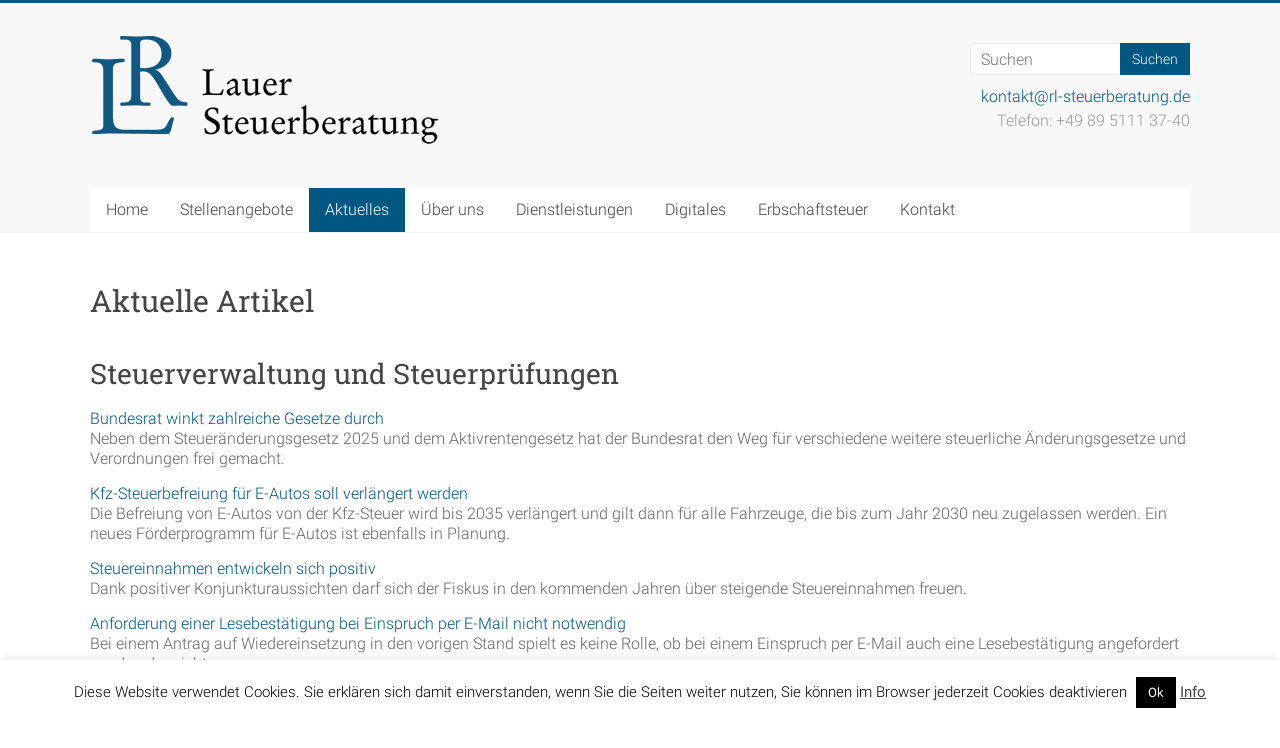

--- FILE ---
content_type: text/html; charset=UTF-8
request_url: https://steuerkanzlei-roemer.de/aktuelle-artikel/?mm_page=/steuerkanzlei-roemer/index/fix0014-000.html
body_size: 14592
content:
<!DOCTYPE html>
<html lang="de">
<head>
<meta charset="UTF-8" />
<meta name="viewport" content="width=device-width, initial-scale=1">
<link rel="profile" href="https://gmpg.org/xfn/11" />

<script>
const lang = ["Google Maps","Google Karte laden","Die  Karte wurde von Google Maps eingebettet.","Es gelten die","von Google.","Datenschutzerklärungen","https://steuerkanzlei-roemer.de/wp-content/plugins/aweos-google-maps-iframe-load-per-click/lang/../"];
</script>
<meta name='robots' content='index, follow, max-image-preview:large, max-snippet:-1, max-video-preview:-1' />
	<style>img:is([sizes="auto" i], [sizes^="auto," i]) { contain-intrinsic-size: 3000px 1500px }</style>
	
	<!-- This site is optimized with the Yoast SEO plugin v24.4 - https://yoast.com/wordpress/plugins/seo/ -->
	<title>Aktuelle Artikel - Steuerkanzlei Lauer</title>
	<link rel="canonical" href="https://steuerkanzlei-roemer.de/aktuelle-artikel/" />
	<meta property="og:locale" content="de_DE" />
	<meta property="og:type" content="article" />
	<meta property="og:title" content="Aktuelle Artikel - Steuerkanzlei Lauer" />
	<meta property="og:url" content="https://steuerkanzlei-roemer.de/aktuelle-artikel/" />
	<meta property="og:site_name" content="Steuerkanzlei Lauer" />
	<meta property="article:modified_time" content="2017-08-22T09:01:47+00:00" />
	<meta property="og:image" content="https://steuerkanzlei-roemer.de/wp-content/uploads/2017/08/header-aktuelles.jpg" />
	<meta property="og:image:width" content="1100" />
	<meta property="og:image:height" content="460" />
	<meta property="og:image:type" content="image/jpeg" />
	<meta name="twitter:card" content="summary_large_image" />
	<script type="application/ld+json" class="yoast-schema-graph">{"@context":"https://schema.org","@graph":[{"@type":"WebPage","@id":"https://steuerkanzlei-roemer.de/aktuelle-artikel/","url":"https://steuerkanzlei-roemer.de/aktuelle-artikel/","name":"Aktuelle Artikel - Steuerkanzlei Lauer","isPartOf":{"@id":"https://steuerkanzlei-roemer.de/#website"},"primaryImageOfPage":{"@id":"https://steuerkanzlei-roemer.de/aktuelle-artikel/#primaryimage"},"image":{"@id":"https://steuerkanzlei-roemer.de/aktuelle-artikel/#primaryimage"},"thumbnailUrl":"https://steuerkanzlei-roemer.de/wp-content/uploads/2017/08/header-aktuelles.jpg","datePublished":"2017-08-22T07:46:09+00:00","dateModified":"2017-08-22T09:01:47+00:00","breadcrumb":{"@id":"https://steuerkanzlei-roemer.de/aktuelle-artikel/#breadcrumb"},"inLanguage":"de","potentialAction":[{"@type":"ReadAction","target":["https://steuerkanzlei-roemer.de/aktuelle-artikel/"]}]},{"@type":"ImageObject","inLanguage":"de","@id":"https://steuerkanzlei-roemer.de/aktuelle-artikel/#primaryimage","url":"https://steuerkanzlei-roemer.de/wp-content/uploads/2017/08/header-aktuelles.jpg","contentUrl":"https://steuerkanzlei-roemer.de/wp-content/uploads/2017/08/header-aktuelles.jpg","width":1100,"height":460},{"@type":"BreadcrumbList","@id":"https://steuerkanzlei-roemer.de/aktuelle-artikel/#breadcrumb","itemListElement":[{"@type":"ListItem","position":1,"name":"Startseite","item":"https://steuerkanzlei-roemer.de/"},{"@type":"ListItem","position":2,"name":"Aktuelle Artikel"}]},{"@type":"WebSite","@id":"https://steuerkanzlei-roemer.de/#website","url":"https://steuerkanzlei-roemer.de/","name":"Steuerkanzlei Lauer","description":"Einfach gut beraten","publisher":{"@id":"https://steuerkanzlei-roemer.de/#organization"},"potentialAction":[{"@type":"SearchAction","target":{"@type":"EntryPoint","urlTemplate":"https://steuerkanzlei-roemer.de/?s={search_term_string}"},"query-input":{"@type":"PropertyValueSpecification","valueRequired":true,"valueName":"search_term_string"}}],"inLanguage":"de"},{"@type":"Organization","@id":"https://steuerkanzlei-roemer.de/#organization","name":"Steuerkanzlei Lauer","url":"https://steuerkanzlei-roemer.de/","logo":{"@type":"ImageObject","inLanguage":"de","@id":"https://steuerkanzlei-roemer.de/#/schema/logo/image/","url":"https://steuerkanzlei-roemer.de/wp-content/uploads/2023/03/logo-lauer-steuerberatung.png","contentUrl":"https://steuerkanzlei-roemer.de/wp-content/uploads/2023/03/logo-lauer-steuerberatung.png","width":350,"height":112,"caption":"Steuerkanzlei Lauer"},"image":{"@id":"https://steuerkanzlei-roemer.de/#/schema/logo/image/"}}]}</script>
	<!-- / Yoast SEO plugin. -->


<link rel="alternate" type="application/rss+xml" title="Steuerkanzlei Lauer &raquo; Feed" href="https://steuerkanzlei-roemer.de/feed/" />
<link rel="alternate" type="application/rss+xml" title="Steuerkanzlei Lauer &raquo; Kommentar-Feed" href="https://steuerkanzlei-roemer.de/comments/feed/" />
<link rel='stylesheet' id='wp-block-library-css' href='https://steuerkanzlei-roemer.de/wp-includes/css/dist/block-library/style.min.css?ver=3d71670a88ebd48bae5390d8514de68c' type='text/css' media='all' />
<style id='wp-block-library-theme-inline-css' type='text/css'>
.wp-block-audio :where(figcaption){color:#555;font-size:13px;text-align:center}.is-dark-theme .wp-block-audio :where(figcaption){color:#ffffffa6}.wp-block-audio{margin:0 0 1em}.wp-block-code{border:1px solid #ccc;border-radius:4px;font-family:Menlo,Consolas,monaco,monospace;padding:.8em 1em}.wp-block-embed :where(figcaption){color:#555;font-size:13px;text-align:center}.is-dark-theme .wp-block-embed :where(figcaption){color:#ffffffa6}.wp-block-embed{margin:0 0 1em}.blocks-gallery-caption{color:#555;font-size:13px;text-align:center}.is-dark-theme .blocks-gallery-caption{color:#ffffffa6}:root :where(.wp-block-image figcaption){color:#555;font-size:13px;text-align:center}.is-dark-theme :root :where(.wp-block-image figcaption){color:#ffffffa6}.wp-block-image{margin:0 0 1em}.wp-block-pullquote{border-bottom:4px solid;border-top:4px solid;color:currentColor;margin-bottom:1.75em}.wp-block-pullquote cite,.wp-block-pullquote footer,.wp-block-pullquote__citation{color:currentColor;font-size:.8125em;font-style:normal;text-transform:uppercase}.wp-block-quote{border-left:.25em solid;margin:0 0 1.75em;padding-left:1em}.wp-block-quote cite,.wp-block-quote footer{color:currentColor;font-size:.8125em;font-style:normal;position:relative}.wp-block-quote:where(.has-text-align-right){border-left:none;border-right:.25em solid;padding-left:0;padding-right:1em}.wp-block-quote:where(.has-text-align-center){border:none;padding-left:0}.wp-block-quote.is-large,.wp-block-quote.is-style-large,.wp-block-quote:where(.is-style-plain){border:none}.wp-block-search .wp-block-search__label{font-weight:700}.wp-block-search__button{border:1px solid #ccc;padding:.375em .625em}:where(.wp-block-group.has-background){padding:1.25em 2.375em}.wp-block-separator.has-css-opacity{opacity:.4}.wp-block-separator{border:none;border-bottom:2px solid;margin-left:auto;margin-right:auto}.wp-block-separator.has-alpha-channel-opacity{opacity:1}.wp-block-separator:not(.is-style-wide):not(.is-style-dots){width:100px}.wp-block-separator.has-background:not(.is-style-dots){border-bottom:none;height:1px}.wp-block-separator.has-background:not(.is-style-wide):not(.is-style-dots){height:2px}.wp-block-table{margin:0 0 1em}.wp-block-table td,.wp-block-table th{word-break:normal}.wp-block-table :where(figcaption){color:#555;font-size:13px;text-align:center}.is-dark-theme .wp-block-table :where(figcaption){color:#ffffffa6}.wp-block-video :where(figcaption){color:#555;font-size:13px;text-align:center}.is-dark-theme .wp-block-video :where(figcaption){color:#ffffffa6}.wp-block-video{margin:0 0 1em}:root :where(.wp-block-template-part.has-background){margin-bottom:0;margin-top:0;padding:1.25em 2.375em}
</style>
<style id='classic-theme-styles-inline-css' type='text/css'>
/*! This file is auto-generated */
.wp-block-button__link{color:#fff;background-color:#32373c;border-radius:9999px;box-shadow:none;text-decoration:none;padding:calc(.667em + 2px) calc(1.333em + 2px);font-size:1.125em}.wp-block-file__button{background:#32373c;color:#fff;text-decoration:none}
</style>
<style id='global-styles-inline-css' type='text/css'>
:root{--wp--preset--aspect-ratio--square: 1;--wp--preset--aspect-ratio--4-3: 4/3;--wp--preset--aspect-ratio--3-4: 3/4;--wp--preset--aspect-ratio--3-2: 3/2;--wp--preset--aspect-ratio--2-3: 2/3;--wp--preset--aspect-ratio--16-9: 16/9;--wp--preset--aspect-ratio--9-16: 9/16;--wp--preset--color--black: #000000;--wp--preset--color--cyan-bluish-gray: #abb8c3;--wp--preset--color--white: #ffffff;--wp--preset--color--pale-pink: #f78da7;--wp--preset--color--vivid-red: #cf2e2e;--wp--preset--color--luminous-vivid-orange: #ff6900;--wp--preset--color--luminous-vivid-amber: #fcb900;--wp--preset--color--light-green-cyan: #7bdcb5;--wp--preset--color--vivid-green-cyan: #00d084;--wp--preset--color--pale-cyan-blue: #8ed1fc;--wp--preset--color--vivid-cyan-blue: #0693e3;--wp--preset--color--vivid-purple: #9b51e0;--wp--preset--gradient--vivid-cyan-blue-to-vivid-purple: linear-gradient(135deg,rgba(6,147,227,1) 0%,rgb(155,81,224) 100%);--wp--preset--gradient--light-green-cyan-to-vivid-green-cyan: linear-gradient(135deg,rgb(122,220,180) 0%,rgb(0,208,130) 100%);--wp--preset--gradient--luminous-vivid-amber-to-luminous-vivid-orange: linear-gradient(135deg,rgba(252,185,0,1) 0%,rgba(255,105,0,1) 100%);--wp--preset--gradient--luminous-vivid-orange-to-vivid-red: linear-gradient(135deg,rgba(255,105,0,1) 0%,rgb(207,46,46) 100%);--wp--preset--gradient--very-light-gray-to-cyan-bluish-gray: linear-gradient(135deg,rgb(238,238,238) 0%,rgb(169,184,195) 100%);--wp--preset--gradient--cool-to-warm-spectrum: linear-gradient(135deg,rgb(74,234,220) 0%,rgb(151,120,209) 20%,rgb(207,42,186) 40%,rgb(238,44,130) 60%,rgb(251,105,98) 80%,rgb(254,248,76) 100%);--wp--preset--gradient--blush-light-purple: linear-gradient(135deg,rgb(255,206,236) 0%,rgb(152,150,240) 100%);--wp--preset--gradient--blush-bordeaux: linear-gradient(135deg,rgb(254,205,165) 0%,rgb(254,45,45) 50%,rgb(107,0,62) 100%);--wp--preset--gradient--luminous-dusk: linear-gradient(135deg,rgb(255,203,112) 0%,rgb(199,81,192) 50%,rgb(65,88,208) 100%);--wp--preset--gradient--pale-ocean: linear-gradient(135deg,rgb(255,245,203) 0%,rgb(182,227,212) 50%,rgb(51,167,181) 100%);--wp--preset--gradient--electric-grass: linear-gradient(135deg,rgb(202,248,128) 0%,rgb(113,206,126) 100%);--wp--preset--gradient--midnight: linear-gradient(135deg,rgb(2,3,129) 0%,rgb(40,116,252) 100%);--wp--preset--font-size--small: 13px;--wp--preset--font-size--medium: 20px;--wp--preset--font-size--large: 36px;--wp--preset--font-size--x-large: 42px;--wp--preset--spacing--20: 0.44rem;--wp--preset--spacing--30: 0.67rem;--wp--preset--spacing--40: 1rem;--wp--preset--spacing--50: 1.5rem;--wp--preset--spacing--60: 2.25rem;--wp--preset--spacing--70: 3.38rem;--wp--preset--spacing--80: 5.06rem;--wp--preset--shadow--natural: 6px 6px 9px rgba(0, 0, 0, 0.2);--wp--preset--shadow--deep: 12px 12px 50px rgba(0, 0, 0, 0.4);--wp--preset--shadow--sharp: 6px 6px 0px rgba(0, 0, 0, 0.2);--wp--preset--shadow--outlined: 6px 6px 0px -3px rgba(255, 255, 255, 1), 6px 6px rgba(0, 0, 0, 1);--wp--preset--shadow--crisp: 6px 6px 0px rgba(0, 0, 0, 1);}:where(.is-layout-flex){gap: 0.5em;}:where(.is-layout-grid){gap: 0.5em;}body .is-layout-flex{display: flex;}.is-layout-flex{flex-wrap: wrap;align-items: center;}.is-layout-flex > :is(*, div){margin: 0;}body .is-layout-grid{display: grid;}.is-layout-grid > :is(*, div){margin: 0;}:where(.wp-block-columns.is-layout-flex){gap: 2em;}:where(.wp-block-columns.is-layout-grid){gap: 2em;}:where(.wp-block-post-template.is-layout-flex){gap: 1.25em;}:where(.wp-block-post-template.is-layout-grid){gap: 1.25em;}.has-black-color{color: var(--wp--preset--color--black) !important;}.has-cyan-bluish-gray-color{color: var(--wp--preset--color--cyan-bluish-gray) !important;}.has-white-color{color: var(--wp--preset--color--white) !important;}.has-pale-pink-color{color: var(--wp--preset--color--pale-pink) !important;}.has-vivid-red-color{color: var(--wp--preset--color--vivid-red) !important;}.has-luminous-vivid-orange-color{color: var(--wp--preset--color--luminous-vivid-orange) !important;}.has-luminous-vivid-amber-color{color: var(--wp--preset--color--luminous-vivid-amber) !important;}.has-light-green-cyan-color{color: var(--wp--preset--color--light-green-cyan) !important;}.has-vivid-green-cyan-color{color: var(--wp--preset--color--vivid-green-cyan) !important;}.has-pale-cyan-blue-color{color: var(--wp--preset--color--pale-cyan-blue) !important;}.has-vivid-cyan-blue-color{color: var(--wp--preset--color--vivid-cyan-blue) !important;}.has-vivid-purple-color{color: var(--wp--preset--color--vivid-purple) !important;}.has-black-background-color{background-color: var(--wp--preset--color--black) !important;}.has-cyan-bluish-gray-background-color{background-color: var(--wp--preset--color--cyan-bluish-gray) !important;}.has-white-background-color{background-color: var(--wp--preset--color--white) !important;}.has-pale-pink-background-color{background-color: var(--wp--preset--color--pale-pink) !important;}.has-vivid-red-background-color{background-color: var(--wp--preset--color--vivid-red) !important;}.has-luminous-vivid-orange-background-color{background-color: var(--wp--preset--color--luminous-vivid-orange) !important;}.has-luminous-vivid-amber-background-color{background-color: var(--wp--preset--color--luminous-vivid-amber) !important;}.has-light-green-cyan-background-color{background-color: var(--wp--preset--color--light-green-cyan) !important;}.has-vivid-green-cyan-background-color{background-color: var(--wp--preset--color--vivid-green-cyan) !important;}.has-pale-cyan-blue-background-color{background-color: var(--wp--preset--color--pale-cyan-blue) !important;}.has-vivid-cyan-blue-background-color{background-color: var(--wp--preset--color--vivid-cyan-blue) !important;}.has-vivid-purple-background-color{background-color: var(--wp--preset--color--vivid-purple) !important;}.has-black-border-color{border-color: var(--wp--preset--color--black) !important;}.has-cyan-bluish-gray-border-color{border-color: var(--wp--preset--color--cyan-bluish-gray) !important;}.has-white-border-color{border-color: var(--wp--preset--color--white) !important;}.has-pale-pink-border-color{border-color: var(--wp--preset--color--pale-pink) !important;}.has-vivid-red-border-color{border-color: var(--wp--preset--color--vivid-red) !important;}.has-luminous-vivid-orange-border-color{border-color: var(--wp--preset--color--luminous-vivid-orange) !important;}.has-luminous-vivid-amber-border-color{border-color: var(--wp--preset--color--luminous-vivid-amber) !important;}.has-light-green-cyan-border-color{border-color: var(--wp--preset--color--light-green-cyan) !important;}.has-vivid-green-cyan-border-color{border-color: var(--wp--preset--color--vivid-green-cyan) !important;}.has-pale-cyan-blue-border-color{border-color: var(--wp--preset--color--pale-cyan-blue) !important;}.has-vivid-cyan-blue-border-color{border-color: var(--wp--preset--color--vivid-cyan-blue) !important;}.has-vivid-purple-border-color{border-color: var(--wp--preset--color--vivid-purple) !important;}.has-vivid-cyan-blue-to-vivid-purple-gradient-background{background: var(--wp--preset--gradient--vivid-cyan-blue-to-vivid-purple) !important;}.has-light-green-cyan-to-vivid-green-cyan-gradient-background{background: var(--wp--preset--gradient--light-green-cyan-to-vivid-green-cyan) !important;}.has-luminous-vivid-amber-to-luminous-vivid-orange-gradient-background{background: var(--wp--preset--gradient--luminous-vivid-amber-to-luminous-vivid-orange) !important;}.has-luminous-vivid-orange-to-vivid-red-gradient-background{background: var(--wp--preset--gradient--luminous-vivid-orange-to-vivid-red) !important;}.has-very-light-gray-to-cyan-bluish-gray-gradient-background{background: var(--wp--preset--gradient--very-light-gray-to-cyan-bluish-gray) !important;}.has-cool-to-warm-spectrum-gradient-background{background: var(--wp--preset--gradient--cool-to-warm-spectrum) !important;}.has-blush-light-purple-gradient-background{background: var(--wp--preset--gradient--blush-light-purple) !important;}.has-blush-bordeaux-gradient-background{background: var(--wp--preset--gradient--blush-bordeaux) !important;}.has-luminous-dusk-gradient-background{background: var(--wp--preset--gradient--luminous-dusk) !important;}.has-pale-ocean-gradient-background{background: var(--wp--preset--gradient--pale-ocean) !important;}.has-electric-grass-gradient-background{background: var(--wp--preset--gradient--electric-grass) !important;}.has-midnight-gradient-background{background: var(--wp--preset--gradient--midnight) !important;}.has-small-font-size{font-size: var(--wp--preset--font-size--small) !important;}.has-medium-font-size{font-size: var(--wp--preset--font-size--medium) !important;}.has-large-font-size{font-size: var(--wp--preset--font-size--large) !important;}.has-x-large-font-size{font-size: var(--wp--preset--font-size--x-large) !important;}
:where(.wp-block-post-template.is-layout-flex){gap: 1.25em;}:where(.wp-block-post-template.is-layout-grid){gap: 1.25em;}
:where(.wp-block-columns.is-layout-flex){gap: 2em;}:where(.wp-block-columns.is-layout-grid){gap: 2em;}
:root :where(.wp-block-pullquote){font-size: 1.5em;line-height: 1.6;}
</style>
<style id='awmp-map-inline-css' type='text/css'>
/*
* Prefixed by https://autoprefixer.github.io
* PostCSS: v7.0.29,
* Autoprefixer: v9.7.6
* Browsers: last 4 version
*/

.awmp-map {
    text-align: center;
    font-family: "Georgia", "serif";
    font-weight: 100;
    background-size: cover;
    background-repeat: no-repeat;
    background-position: center center;
    max-width: 100%;
}

.awmp-map span, .awmp-map a, .awmp-map a:hover {
    cursor: pointer;
    text-decoration: underline;
    z-index: 100000;
}

.awmp-map span, .awmp-map a, .awmp-map h3, .awmp-map p {
    color: grey !important;
}

.awmp_map_wrapper { 
    vertical-align: middle;
    background-size: cover !important;
    height: 100%;
    display: -webkit-box;
    display: -ms-flexbox;
    display: flex;
    -webkit-box-align: center;
        -ms-flex-align: center;
            align-items: center;
    -webkit-box-pack: center;
        -ms-flex-pack: center;
            justify-content: center;
    -webkit-box-orient: vertical;
    -webkit-box-direction: normal;
        -ms-flex-direction: column;
            flex-direction: column;
}

.awmp-icon {
    margin: 0 auto;
    width: 300px;
    height: 190px;
}
</style>
<link rel='stylesheet' id='awpm_style-css' href='https://steuerkanzlei-roemer.de/wp-content/plugins/aweos-google-maps-iframe-load-per-click/style.css?ver=5.2' type='text/css' media='all' />
<link rel='stylesheet' id='contact-form-7-css' href='https://steuerkanzlei-roemer.de/wp-content/plugins/contact-form-7/includes/css/styles.css?ver=6.0.3' type='text/css' media='all' />
<link rel='stylesheet' id='cookie-law-info-css' href='https://steuerkanzlei-roemer.de/wp-content/plugins/cookie-law-info/legacy/public/css/cookie-law-info-public.css?ver=3.2.8' type='text/css' media='all' />
<link rel='stylesheet' id='cookie-law-info-gdpr-css' href='https://steuerkanzlei-roemer.de/wp-content/plugins/cookie-law-info/legacy/public/css/cookie-law-info-gdpr.css?ver=3.2.8' type='text/css' media='all' />
<link rel='stylesheet' id='Infodienst-css' href='https://steuerkanzlei-roemer.de/wp-content/plugins/infodienst/style.css?ver=3d71670a88ebd48bae5390d8514de68c' type='text/css' media='all' />
<link rel='stylesheet' id='accelerate_style-css' href='https://steuerkanzlei-roemer.de/wp-content/themes/accelerate/style.css?ver=3d71670a88ebd48bae5390d8514de68c' type='text/css' media='all' />
<link rel='stylesheet' id='accelerate_googlefonts-css' href='//steuerkanzlei-roemer.de/wp-content/uploads/sgf-css/font-95c9cf312b3a1719991933f28280c0a0.css' type='text/css' media='all' />
<link rel='stylesheet' id='accelerate-fontawesome-css' href='https://steuerkanzlei-roemer.de/wp-content/themes/accelerate/fontawesome/css/font-awesome.css?ver=4.7.0' type='text/css' media='all' />
<script type="text/javascript" src="https://steuerkanzlei-roemer.de/wp-includes/js/jquery/jquery.min.js?ver=3.7.1" id="jquery-core-js"></script>
<script type="text/javascript" src="https://steuerkanzlei-roemer.de/wp-includes/js/jquery/jquery-migrate.min.js?ver=3.4.1" id="jquery-migrate-js"></script>
<script type="text/javascript" id="awmp-map-js-after">
/* <![CDATA[ */
const policies = "<a target='_blank' href='https://policies.google.com/privacy?hl=de' rel='noreferrer noopener'> " + lang[5] + " </a>";
const anzeigen = "<span title='Karte anzeigen' class='awmp-show-map'>" + lang[1] + "</span>";
const style = 'background:linear-gradient(rgba(255,255,255,0.5), rgba(255,255,255,0.5)),url(' + lang[6] + 'map.svg);' +
'border: 1px solid grey;'
const icon = ""; 

jQuery(function() {
	jQuery('.awmp-map').html(
		"<div class='awmp_map_wrapper' style='" + style + "'>\
			<h3>" + lang[0] + "</h3>\
			<p>"
				+ anzeigen + " " + "<br>" + lang[2] + "<br>" + lang[3] + policies + lang[4] + 
			"</p>\
		</div>"
	);

	jQuery('span.awmp-show-map').click(function() {
		// `this` is the <a> 
		var map = jQuery(this).parent().parent().parent(); 
		map.replaceWith(function () {
			// string is split to escape the php iframe detector
		    return jQuery(['<', 'iframe', '>'].join(''), {
		        src: map.attr('data-src'),
		        frameborder: map.attr('data-frameborder'),
		        allowfullscreen: map.attr('data-allowfullscreen'),
		        style: map.attr('style'),
		        id: map.attr('id'),
		        class: map.attr('class'),
		        name: map.attr('name'),
		        title: map.attr('tite')
		    });
		});
	})
});
/* ]]> */
</script>
<script type="text/javascript" id="cookie-law-info-js-extra">
/* <![CDATA[ */
var Cli_Data = {"nn_cookie_ids":[],"cookielist":[],"non_necessary_cookies":[],"ccpaEnabled":"","ccpaRegionBased":"","ccpaBarEnabled":"","strictlyEnabled":["necessary","obligatoire"],"ccpaType":"gdpr","js_blocking":"","custom_integration":"","triggerDomRefresh":"","secure_cookies":""};
var cli_cookiebar_settings = {"animate_speed_hide":"500","animate_speed_show":"500","background":"#FFF","border":"#b1a6a6c2","border_on":"","button_1_button_colour":"#000","button_1_button_hover":"#000000","button_1_link_colour":"#fff","button_1_as_button":"1","button_1_new_win":"","button_2_button_colour":"#333","button_2_button_hover":"#292929","button_2_link_colour":"#444","button_2_as_button":"","button_2_hidebar":"","button_3_button_colour":"#000","button_3_button_hover":"#000000","button_3_link_colour":"#fff","button_3_as_button":"1","button_3_new_win":"","button_4_button_colour":"#000","button_4_button_hover":"#000000","button_4_link_colour":"#fff","button_4_as_button":"1","button_7_button_colour":"#61a229","button_7_button_hover":"#4e8221","button_7_link_colour":"#fff","button_7_as_button":"1","button_7_new_win":"","font_family":"inherit","header_fix":"","notify_animate_hide":"1","notify_animate_show":"","notify_div_id":"#cookie-law-info-bar","notify_position_horizontal":"right","notify_position_vertical":"bottom","scroll_close":"","scroll_close_reload":"","accept_close_reload":"","reject_close_reload":"","showagain_tab":"","showagain_background":"#fff","showagain_border":"#000","showagain_div_id":"#cookie-law-info-again","showagain_x_position":"100px","text":"#000","show_once_yn":"","show_once":"10000","logging_on":"","as_popup":"","popup_overlay":"1","bar_heading_text":"","cookie_bar_as":"banner","popup_showagain_position":"bottom-right","widget_position":"left"};
var log_object = {"ajax_url":"https:\/\/steuerkanzlei-roemer.de\/wp-admin\/admin-ajax.php"};
/* ]]> */
</script>
<script type="text/javascript" src="https://steuerkanzlei-roemer.de/wp-content/plugins/cookie-law-info/legacy/public/js/cookie-law-info-public.js?ver=3.2.8" id="cookie-law-info-js"></script>
<script type="text/javascript" src="https://steuerkanzlei-roemer.de/wp-content/themes/accelerate/js/accelerate-custom.js?ver=3d71670a88ebd48bae5390d8514de68c" id="accelerate-custom-js"></script>
<!--[if lte IE 8]>
<script type="text/javascript" src="https://steuerkanzlei-roemer.de/wp-content/themes/accelerate/js/html5shiv.js?ver=3.7.3" id="html5shiv-js"></script>
<![endif]-->
<link rel="https://api.w.org/" href="https://steuerkanzlei-roemer.de/wp-json/" /><link rel="alternate" title="JSON" type="application/json" href="https://steuerkanzlei-roemer.de/wp-json/wp/v2/pages/266" /><link rel="EditURI" type="application/rsd+xml" title="RSD" href="https://steuerkanzlei-roemer.de/xmlrpc.php?rsd" />

<link rel='shortlink' href='https://steuerkanzlei-roemer.de/?p=266' />
<link rel="alternate" title="oEmbed (JSON)" type="application/json+oembed" href="https://steuerkanzlei-roemer.de/wp-json/oembed/1.0/embed?url=https%3A%2F%2Fsteuerkanzlei-roemer.de%2Faktuelle-artikel%2F" />
<link rel="alternate" title="oEmbed (XML)" type="text/xml+oembed" href="https://steuerkanzlei-roemer.de/wp-json/oembed/1.0/embed?url=https%3A%2F%2Fsteuerkanzlei-roemer.de%2Faktuelle-artikel%2F&#038;format=xml" />
<style type="text/css" id="custom-background-css">
body.custom-background { background-color: #ffffff; }
</style>
	<link rel="icon" href="https://steuerkanzlei-roemer.de/wp-content/uploads/2017/08/cropped-icon-32x32.png" sizes="32x32" />
<link rel="icon" href="https://steuerkanzlei-roemer.de/wp-content/uploads/2017/08/cropped-icon-192x192.png" sizes="192x192" />
<link rel="apple-touch-icon" href="https://steuerkanzlei-roemer.de/wp-content/uploads/2017/08/cropped-icon-180x180.png" />
<meta name="msapplication-TileImage" content="https://steuerkanzlei-roemer.de/wp-content/uploads/2017/08/cropped-icon-270x270.png" />
		<style type="text/css"> .accelerate-button,blockquote,button,input[type=button],input[type=reset],input[type=submit]{background-color:#005781}a{color:#005781}#page{border-top:3px solid #005781}#site-title a:hover{color:#005781}#search-form span,.main-navigation a:hover,.main-navigation ul li ul li a:hover,.main-navigation ul li ul li:hover>a,.main-navigation ul li.current-menu-ancestor a,.main-navigation ul li.current-menu-item a,.main-navigation ul li.current-menu-item ul li a:hover,.main-navigation ul li.current_page_ancestor a,.main-navigation ul li.current_page_item a,.main-navigation ul li:hover>a,.main-small-navigation li:hover > a{background-color:#005781}.site-header .menu-toggle:before{color:#005781}.main-small-navigation li:hover{background-color:#005781}.main-small-navigation ul>.current-menu-item,.main-small-navigation ul>.current_page_item{background:#005781}.footer-menu a:hover,.footer-menu ul li.current-menu-ancestor a,.footer-menu ul li.current-menu-item a,.footer-menu ul li.current_page_ancestor a,.footer-menu ul li.current_page_item a,.footer-menu ul li:hover>a{color:#005781}#featured-slider .slider-read-more-button,.slider-title-head .entry-title a{background-color:#005781}a.slide-prev,a.slide-next,.slider-title-head .entry-title a{background-color:#005781}#controllers a.active,#controllers a:hover{background-color:#005781;color:#005781}.format-link .entry-content a{background-color:#005781}#secondary .widget_featured_single_post h3.widget-title a:hover,.widget_image_service_block .entry-title a:hover{color:#005781}.pagination span{background-color:#005781}.pagination a span:hover{color:#005781;border-color:#005781}#content .comments-area a.comment-edit-link:hover,#content .comments-area a.comment-permalink:hover,#content .comments-area article header cite a:hover,.comments-area .comment-author-link a:hover{color:#005781}.comments-area .comment-author-link span{background-color:#005781}#wp-calendar #today,.comment .comment-reply-link:hover,.nav-next a,.nav-previous a{color:#005781}.widget-title span{border-bottom:2px solid #005781}#secondary h3 span:before,.footer-widgets-area h3 span:before{color:#005781}#secondary .accelerate_tagcloud_widget a:hover,.footer-widgets-area .accelerate_tagcloud_widget a:hover{background-color:#005781}.footer-widgets-area a:hover{color:#005781}.footer-socket-wrapper{border-top:3px solid #005781}.footer-socket-wrapper .copyright a:hover{color:#005781}a#scroll-up{background-color:#005781}.entry-meta .byline i,.entry-meta .cat-links i,.entry-meta a,.post .entry-title a:hover{color:#005781}.entry-meta .post-format i{background-color:#005781}.entry-meta .comments-link a:hover,.entry-meta .edit-link a:hover,.entry-meta .posted-on a:hover,.main-navigation li.menu-item-has-children:hover,.entry-meta .tag-links a:hover{color:#005781}.more-link span,.read-more{background-color:#005781}.woocommerce #respond input#submit, .woocommerce a.button, .woocommerce button.button, .woocommerce input.button, .woocommerce #respond input#submit.alt, .woocommerce a.button.alt, .woocommerce button.button.alt, .woocommerce input.button.alt,.woocommerce span.onsale {background-color: #005781;}.woocommerce ul.products li.product .price .amount,.entry-summary .price .amount,.woocommerce .woocommerce-message::before{color: #005781;},.woocommerce .woocommerce-message { border-top-color: #005781;}</style>
		</head>

<body class="page-template-default page page-id-266 custom-background wp-custom-logo wp-embed-responsive no-sidebar-full-width better-responsive-menu wide">


<div id="page" class="hfeed site">
	<a class="skip-link screen-reader-text" href="#main">Zum Inhalt springen</a>

		<header id="masthead" class="site-header clearfix">

		<div id="header-text-nav-container" class="clearfix">

			
			<div class="inner-wrap">

				<div id="header-text-nav-wrap" class="clearfix">
					<div id="header-left-section">
													<div id="header-logo-image">
								<a href="https://steuerkanzlei-roemer.de/" class="custom-logo-link" rel="home"><img width="350" height="112" src="https://steuerkanzlei-roemer.de/wp-content/uploads/2023/03/logo-lauer-steuerberatung.png" class="custom-logo" alt="Steuerkanzlei Lauer" decoding="async" srcset="https://steuerkanzlei-roemer.de/wp-content/uploads/2023/03/logo-lauer-steuerberatung.png 350w, https://steuerkanzlei-roemer.de/wp-content/uploads/2023/03/logo-lauer-steuerberatung-300x96.png 300w" sizes="(max-width: 350px) 100vw, 350px" /></a>							</div><!-- #header-logo-image -->
												<div id="header-text" class="screen-reader-text">
														<h3 id="site-title">
									<a href="https://steuerkanzlei-roemer.de/" title="Steuerkanzlei Lauer" rel="home">Steuerkanzlei Lauer</a>
								</h3>
															<p id="site-description">Einfach gut beraten</p>
													</div><!-- #header-text -->
					</div><!-- #header-left-section -->
					<div id="header-right-section">
												<div id="header-right-sidebar" class="clearfix">
						<aside id="search-5" class="widget widget_search"><form action="https://steuerkanzlei-roemer.de/"id="search-form" class="searchform clearfix" method="get">
	<input type="text" placeholder="Suchen" class="s field" name="s">
	<input type="submit" value="Suchen" id="search-submit" name="submit" class="submit">
</form><!-- .searchform --></aside><aside id="text-7" class="widget widget_text">			<div class="textwidget"><p><a href="&#109;&#x61;&#105;&#x6c;&#116;&#x6f;:&#x6b;o&#x6e;t&#97;&#x6b;&#116;&#x40;&#114;&#x6c;&#45;&#x73;t&#x65;u&#x65;r&#98;&#x65;&#114;&#x61;&#116;&#x75;&#110;&#x67;&#46;&#x64;e">&#x6b;&#x6f;&#x6e;&#x74;&#x61;&#x6b;&#x74;&#x40;&#114;&#108;&#45;&#115;&#116;&#101;&#117;erbe&#x72;&#x61;&#x74;&#x75;&#x6e;&#x67;&#x2e;&#x64;&#x65;</a><br />
Telefon: +49 89 5111 37-40</p>
</div>
		</aside>						</div>
									    	</div><!-- #header-right-section -->

			   </div><!-- #header-text-nav-wrap -->

			</div><!-- .inner-wrap -->

			
			<nav id="site-navigation" class="main-navigation inner-wrap clearfix" role="navigation">
				<h3 class="menu-toggle">Menü</h3>
				<div class="menu-primary-container"><ul id="menu-primary" class="menu"><li id="menu-item-85" class="menu-item menu-item-type-custom menu-item-object-custom menu-item-85"><a href="/">Home</a></li>
<li id="menu-item-664" class="menu-item menu-item-type-post_type menu-item-object-page menu-item-has-children menu-item-664"><a href="https://steuerkanzlei-roemer.de/stellenangebote/">Stellenangebote</a>
<ul class="sub-menu">
	<li id="menu-item-665" class="menu-item menu-item-type-post_type menu-item-object-page menu-item-665"><a href="https://steuerkanzlei-roemer.de/stellenangebote/steuerfachangestellte-r/">Steuerfachangestellte/r (m/w/d)</a></li>
	<li id="menu-item-669" class="menu-item menu-item-type-post_type menu-item-object-page menu-item-669"><a href="https://steuerkanzlei-roemer.de/stellenangebote/bewerben/">Interesse an einer Stelle?</a></li>
</ul>
</li>
<li id="menu-item-307" class="menu-item menu-item-type-custom menu-item-object-custom current-menu-ancestor current-menu-parent menu-item-has-children menu-item-307"><a href="#">Aktuelles</a>
<ul class="sub-menu">
	<li id="menu-item-306" class="menu-item menu-item-type-post_type menu-item-object-page current-menu-item page_item page-item-266 current_page_item menu-item-306"><a href="https://steuerkanzlei-roemer.de/aktuelle-artikel/" aria-current="page">Aktuelle Artikel</a></li>
	<li id="menu-item-321" class="menu-item menu-item-type-custom menu-item-object-custom menu-item-321"><a href="/aktuelle-artikel/?mm_page=/steuerkanzlei-roemer/tools.html">Arbeitshilfen</a></li>
	<li id="menu-item-305" class="menu-item menu-item-type-post_type menu-item-object-page menu-item-305"><a href="https://steuerkanzlei-roemer.de/newsletter/">Newsletter</a></li>
	<li id="menu-item-297" class="menu-item menu-item-type-post_type menu-item-object-page menu-item-297"><a href="https://steuerkanzlei-roemer.de/links/">Links</a></li>
</ul>
</li>
<li id="menu-item-304" class="menu-item menu-item-type-post_type menu-item-object-page menu-item-304"><a href="https://steuerkanzlei-roemer.de/ueber-uns/">Über uns</a></li>
<li id="menu-item-308" class="menu-item menu-item-type-custom menu-item-object-custom menu-item-has-children menu-item-308"><a href="#">Dienstleistungen</a>
<ul class="sub-menu">
	<li id="menu-item-487" class="menu-item menu-item-type-post_type menu-item-object-page menu-item-487"><a href="https://steuerkanzlei-roemer.de/steuerberatung-muenchen/">Steuerberatung</a></li>
	<li id="menu-item-301" class="menu-item menu-item-type-post_type menu-item-object-page menu-item-301"><a href="https://steuerkanzlei-roemer.de/steuererklaerung-muenchen/">Steuererklärung</a></li>
	<li id="menu-item-303" class="menu-item menu-item-type-post_type menu-item-object-page menu-item-303"><a href="https://steuerkanzlei-roemer.de/buchhaltung-muenchen/">Buchhaltung</a></li>
	<li id="menu-item-302" class="menu-item menu-item-type-post_type menu-item-object-page menu-item-302"><a href="https://steuerkanzlei-roemer.de/lohnbuchhaltung-muenchen/">Lohnbuchhaltung</a></li>
	<li id="menu-item-497" class="menu-item menu-item-type-post_type menu-item-object-page menu-item-497"><a href="https://steuerkanzlei-roemer.de/jahresabschluss-muenchen/">Jahresabschluss</a></li>
	<li id="menu-item-299" class="menu-item menu-item-type-post_type menu-item-object-page menu-item-299"><a href="https://steuerkanzlei-roemer.de/unternehmensberatung-muenchen/">Unternehmensberatung</a></li>
	<li id="menu-item-298" class="menu-item menu-item-type-post_type menu-item-object-page menu-item-298"><a href="https://steuerkanzlei-roemer.de/interessenvertretung-rat-und-auskuenfte/">Interessenvertretung &#038; Rat</a></li>
	<li id="menu-item-545" class="menu-item menu-item-type-post_type menu-item-object-page menu-item-545"><a href="https://steuerkanzlei-roemer.de/rechnungswesen/">Rechnungswesen</a></li>
</ul>
</li>
<li id="menu-item-741" class="menu-item menu-item-type-post_type menu-item-object-page menu-item-741"><a href="https://steuerkanzlei-roemer.de/digitales/">Digitales</a></li>
<li id="menu-item-520" class="menu-item menu-item-type-custom menu-item-object-custom menu-item-has-children menu-item-520"><a href="#">Erbschaftsteuer</a>
<ul class="sub-menu">
	<li id="menu-item-516" class="menu-item menu-item-type-post_type menu-item-object-page menu-item-516"><a href="https://steuerkanzlei-roemer.de/erbschaftsteuer-muenchen/">Erbschaftsteuer und Vermögensübertragung</a></li>
	<li id="menu-item-515" class="menu-item menu-item-type-post_type menu-item-object-page menu-item-515"><a href="https://steuerkanzlei-roemer.de/erbschaftsteuerreform-betriebsvermoegen/">Erbschaftsteuerreform für Betriebsvermögen</a></li>
</ul>
</li>
<li id="menu-item-309" class="menu-item menu-item-type-custom menu-item-object-custom menu-item-has-children menu-item-309"><a href="#">Kontakt</a>
<ul class="sub-menu">
	<li id="menu-item-296" class="menu-item menu-item-type-post_type menu-item-object-page menu-item-296"><a href="https://steuerkanzlei-roemer.de/adresse-und-buerozeiten/">Adresse &#038; Bürozeiten</a></li>
	<li id="menu-item-294" class="menu-item menu-item-type-post_type menu-item-object-page menu-item-294"><a href="https://steuerkanzlei-roemer.de/anfahrt/">Anfahrt</a></li>
	<li id="menu-item-597" class="menu-item menu-item-type-post_type menu-item-object-page menu-item-597"><a href="https://steuerkanzlei-roemer.de/nachricht-senden/">Nachricht senden</a></li>
</ul>
</li>
</ul></div>			</nav>
		</div><!-- #header-text-nav-container -->

		
		
	</header>
			<div id="main" class="clearfix">
		<div class="inner-wrap clearfix">


	<div id="primary">
		<div id="content" class="clearfix">
			
				
<article id="post-266" class="post-266 page type-page status-publish has-post-thumbnail hentry">
	
	<header class="entry-header">
		<h1 class="entry-title">Aktuelle Artikel</h1>	</header>

	<div class="entry-content clearfix">
		<!-- Page: /steuerkanzlei-roemer/index/fix0014-000.html url: https://steuerkanzlei-roemer.de/aktuelle-artikel/ --><div class="mmnews">﻿<h2>Steuerverwaltung und Steuerprüfungen</h2> <div class="moses_index_item"><a href="https://steuerkanzlei-roemer.de/aktuelle-artikel/?mm_page=/steuerkanzlei-roemer/text/22500.html">Bundesrat winkt zahlreiche Gesetze durch</a></div> <div class="moses_index_desc">Neben dem Steueränderungsgesetz 2025 und dem Aktivrentengesetz hat der Bundesrat den Weg für verschiedene weitere steuerliche Änderungsgesetze und Verordnungen frei gemacht.</div> <div class="moses_index_item"><a href="https://steuerkanzlei-roemer.de/aktuelle-artikel/?mm_page=/steuerkanzlei-roemer/text/22545.html">Kfz-Steuerbefreiung für E-Autos soll verlängert werden</a></div> <div class="moses_index_desc">Die Befreiung von E-Autos von der Kfz-Steuer wird bis 2035 verlängert und gilt dann für alle Fahrzeuge, die bis zum Jahr 2030 neu zugelassen werden. Ein neues Förderprogramm für E-Autos ist ebenfalls in Planung.</div> <div class="moses_index_item"><a href="https://steuerkanzlei-roemer.de/aktuelle-artikel/?mm_page=/steuerkanzlei-roemer/text/22529.html">Steuereinnahmen entwickeln sich positiv</a></div> <div class="moses_index_desc">Dank positiver Konjunkturaussichten darf sich der Fiskus in den kommenden Jahren über steigende Steuereinnahmen freuen.</div> <div class="moses_index_item"><a href="https://steuerkanzlei-roemer.de/aktuelle-artikel/?mm_page=/steuerkanzlei-roemer/text/22530.html">Anforderung einer Lesebestätigung bei Einspruch per E-Mail nicht notwendig</a></div> <div class="moses_index_desc">Bei einem Antrag auf Wiedereinsetzung in den vorigen Stand spielt es keine Rolle, ob bei einem Einspruch per E-Mail auch eine Lesebestätigung angefordert wurde oder nicht.</div> <div class="moses_index_item"><a href="https://steuerkanzlei-roemer.de/aktuelle-artikel/?mm_page=/steuerkanzlei-roemer/text/22521.html">E-Mails als vorzulegende Handels- und Geschäftsbriefe</a></div> <div class="moses_index_desc">Im Rahmen einer Betriebsprüfung kann das Finanzamt auch E-Mails mit steuerlichem Bezug verlangen, soweit diese den Charakter von Handels- und Geschäftsbriefen erfüllen.</div> <div class="moses_index_item"><a href="https://steuerkanzlei-roemer.de/aktuelle-artikel/?mm_page=/steuerkanzlei-roemer/text/22520.html">Schriftform kein Erfordernis für Betriebsausgabenabzug</a></div> <div class="moses_index_desc">Auch wenn eine sorgfältige schriftliche Festlegung von Vereinbarungen mit nahestehenden Personen und Gesellschaften immer anzuraten ist, handelt es sich dabei nicht um eine zwingende Voraussetzung für den Betriebsausgabenabzug.</div> <div class="moses_index_item"><a href="https://steuerkanzlei-roemer.de/aktuelle-artikel/?mm_page=/steuerkanzlei-roemer/text/22513.html">Pilotprojekt für automatische Steuererklärung in Kassel</a></div> <div class="moses_index_desc">In einem Pilotprojekt testet die Hessische Finanzverwaltung ein Verfahren, bei dem das Finanzamt den Steuerzahlern die Erstellung der Steuererklärung abnimmt.</div> <div class="moses_index_item"><a href="https://steuerkanzlei-roemer.de/aktuelle-artikel/?mm_page=/steuerkanzlei-roemer/text/22512.html">Gebühr für verbindliche Auskunft an mehrere Antragsteller</a></div> <div class="moses_index_desc">Erteilt das Finanzamt mehreren Personen dieselbe verbindliche Auskunft, fällt dafür nur eine gemeinsame Gebühr an.</div> <div class="moses_index_item"><a href="https://steuerkanzlei-roemer.de/aktuelle-artikel/?mm_page=/steuerkanzlei-roemer/text/22511.html">Längere Aufbewahrungsfristen für Buchungsbelege bei Banken und Versicherungen</a></div> <div class="moses_index_desc">Bei Banken, Versicherungen und Wertpapierinstituten soll die Aufbewahrungsfrist für Buchungsbelege wieder auf zehn Jahre verlängert werden.</div> <div class="moses_index_item"><a href="https://steuerkanzlei-roemer.de/aktuelle-artikel/?mm_page=/steuerkanzlei-roemer/text/22515.html">Regierung beschließt Entwurf des Steueränderungsgesetzes 2025</a></div> <div class="moses_index_desc">Neben der Anhebung der Entfernungspauschale und der Absenkung der Umsatzsteuer für Speisen in der Gastronomie soll das Steueränderungsgesetz auch Verbesserungen im Gemeinnützigkeitsrecht bringen.</div> <div class="pageNavNext">&nbsp;</div> <div class="pageNavPrev"><a href="https://steuerkanzlei-roemer.de/aktuelle-artikel/?mm_page=/steuerkanzlei-roemer/index/fix0014-001.html">Seite Weiter</a>&nbsp;</div><br><div class="pageBack"><a href="https://steuerkanzlei-roemer.de/aktuelle-artikel/">Zurück zur Übersicht</a></div></div>
			</div>

	</article>

				
			
		</div><!-- #content -->
	</div><!-- #primary -->




		</div><!-- .inner-wrap -->
	</div><!-- #main -->	
			<footer id="colophon" class="clearfix">	
			<div class="footer-widgets-wrapper">
	<div class="inner-wrap">
		<div class="footer-widgets-area clearfix">
			<div class="tg-one-third">
				<aside id="text-10" class="widget widget_text"><h3 class="widget-title"><span>Neueste Artikel</span></h3>			<div class="textwidget"><div class="mmnews_newest"><ul>﻿<ul>   <li><a href="https://steuerkanzlei-roemer.de/aktuelle-artikel/?mm_page=/steuerkanzlei-roemer/text/22552.html">Neue Homeoffice-Regelung für Grenzpendler</a></li>   <li><a href="https://steuerkanzlei-roemer.de/aktuelle-artikel/?mm_page=/steuerkanzlei-roemer/text/22556.html">Geldgeschenk zu Ostern kann schenkungsteuerpflichtig sein</a></li>   <li><a href="https://steuerkanzlei-roemer.de/aktuelle-artikel/?mm_page=/steuerkanzlei-roemer/text/22551.html">Regelungen zum ermäßigten Steuersatz in der Gastronomie ab 2026</a></li>   <li><a href="https://steuerkanzlei-roemer.de/aktuelle-artikel/?mm_page=/steuerkanzlei-roemer/text/22553.html">Anmietung eines Stellplatzes im Rahmen einer doppelten Haushaltsführung</a></li>   <li><a href="https://steuerkanzlei-roemer.de/aktuelle-artikel/?mm_page=/steuerkanzlei-roemer/text/22554.html">Rückforderung einer zu Unrecht gewährten Energiepreispauschale</a></li>   <li><a href="https://steuerkanzlei-roemer.de/aktuelle-artikel/?mm_page=/steuerkanzlei-roemer/text/22555.html">Neues Programm zur Förderung von Elektro- und Hybridfahrzeugen</a></li>   <li><a href="https://steuerkanzlei-roemer.de/aktuelle-artikel/?mm_page=/steuerkanzlei-roemer/text/22546.html">Sachbezugswerte für 2026</a></li>   <li><a href="https://steuerkanzlei-roemer.de/aktuelle-artikel/?mm_page=/steuerkanzlei-roemer/text/22547.html">Höhere Grundsteuer für Gewerbe in Nordrhein-Westfalen rechtswidrig</a></li>   <li><a href="https://steuerkanzlei-roemer.de/aktuelle-artikel/?mm_page=/steuerkanzlei-roemer/text/22548.html">Ermäßigte Besteuerung für Urlaubsabgeltung</a></li>   <li><a href="https://steuerkanzlei-roemer.de/aktuelle-artikel/?mm_page=/steuerkanzlei-roemer/text/22500.html">Bundesrat winkt zahlreiche Gesetze durch</a></li> </ul></ul></div>
</div>
		</aside>			</div>
			<div class="tg-one-third">
				<aside id="text-5" class="widget widget_text"><h3 class="widget-title"><span>Rückruf</span></h3>			<div class="textwidget">
<div class="wpcf7 no-js" id="wpcf7-f310-o1" lang="de-DE" dir="ltr" data-wpcf7-id="310">
<div class="screen-reader-response"><p role="status" aria-live="polite" aria-atomic="true"></p> <ul></ul></div>
<form action="/aktuelle-artikel/?mm_page=%2Fsteuerkanzlei-roemer%2Findex%2Ffix0014-000.html#wpcf7-f310-o1" method="post" class="wpcf7-form init" aria-label="Kontaktformular" novalidate="novalidate" data-status="init">
<div style="display: none;">
<input type="hidden" name="_wpcf7" value="310" />
<input type="hidden" name="_wpcf7_version" value="6.0.3" />
<input type="hidden" name="_wpcf7_locale" value="de_DE" />
<input type="hidden" name="_wpcf7_unit_tag" value="wpcf7-f310-o1" />
<input type="hidden" name="_wpcf7_container_post" value="0" />
<input type="hidden" name="_wpcf7_posted_data_hash" value="" />
</div>
<p><label> Ihr Name<br />
<span class="wpcf7-form-control-wrap" data-name="your-name"><input size="40" maxlength="400" class="wpcf7-form-control wpcf7-text wpcf7-validates-as-required rueck" aria-required="true" aria-invalid="false" value="" type="text" name="your-name" /></span> </label>
</p>
<p><label> Ihre Telefonnummer<br />
<span class="wpcf7-form-control-wrap" data-name="telefon"><input size="40" maxlength="400" class="wpcf7-form-control wpcf7-text wpcf7-validates-as-required rueck" aria-required="true" aria-invalid="false" value="" type="text" name="telefon" /></span></label>
</p>
<p><span id="wpcf7-6982220f4fe16-wrapper" class="wpcf7-form-control-wrap your-mail-wrap" style="display:none !important; visibility:hidden !important;"><label for="wpcf7-6982220f4fe16-field" class="hp-message">Bitte lasse dieses Feld leer.</label><input id="wpcf7-6982220f4fe16-field"  class="wpcf7-form-control wpcf7-text" type="text" name="your-mail" value="" size="40" tabindex="-1" autocomplete="new-password" /></span>
</p>
<p><span class="wpcf7-form-control-wrap" data-name="checkbox-406"><span class="wpcf7-form-control wpcf7-checkbox wpcf7-validates-as-required"><span class="wpcf7-list-item first last"><input type="checkbox" name="checkbox-406[]" value="Hiermit erklären Sie sich damit einverstanden, dass Ihre Daten elektronisch verarbeitet und gespeichert werden. Ihre Daten werden nicht an Dritte weitergegeben und nur streng zweckgebunden zur Bearbeitung Ihrer Anfrage genutzt. Diese Einwilligung können Sie jederzeit durch Nachricht an uns widerrufen." /><span class="wpcf7-list-item-label">Hiermit erklären Sie sich damit einverstanden, dass Ihre Daten elektronisch verarbeitet und gespeichert werden. Ihre Daten werden nicht an Dritte weitergegeben und nur streng zweckgebunden zur Bearbeitung Ihrer Anfrage genutzt. Diese Einwilligung können Sie jederzeit durch Nachricht an uns widerrufen.</span></span></span></span>
</p>
<div class="form-de" style="margin: 25px 0 25px 0;">
	<p>Bitte beachten Sie auch unsere <a href="/datenschutz/" target="_blank">Datenschutzerklärung</a>.
	</p>
</div>
<p><input class="wpcf7-form-control wpcf7-submit has-spinner" type="submit" value="Rückruf anfordern" />
</p><div class="wpcf7-response-output" aria-hidden="true"></div>
</form>
</div>
</div>
		</aside>			</div>
			<div class="tg-one-third tg-one-third-last">
				<aside id="text-9" class="widget widget_text"><h3 class="widget-title"><span>Kontakt</span></h3>			<div class="textwidget"><p><strong>Steuerkanzlei</strong><br />
<strong>Martina Lauer</strong></p>
<p>Engelhardstraße 10<br />
81369 München</p>
<p>Telefon: +49 89 5111 37-40<br />
Telefax: +49 89 5111 37-49<br />
<a href="&#x6d;&#x61;&#x69;&#x6c;&#116;&#111;:ko&#x6e;&#x74;&#x61;&#x6b;&#116;&#64;rl-&#x73;&#x74;&#x65;&#x75;&#101;&#114;&#98;er&#x61;&#x74;&#x75;&#x6e;&#103;&#46;&#100;e">&#107;o&#x6e;t&#x61;&#107;&#x74;&#64;&#x72;&#108;-&#x73;t&#x65;&#117;&#x65;&#114;&#x62;&#101;&#x72;&#97;t&#x75;n&#x67;&#46;&#x64;&#101;</a></p>
<p><strong>Bürozeiten:</strong><br />
Mo.-Do. 9 Uhr bis 16 Uhr,<br />
Fr. von 9 Uhr bis 13 Uhr<br />
und nach Vereinbarung.</p>
<p><a href="https://steuerkanzlei-roemer.de/wp-content/uploads/2019/04/qrcode-website.png" target="_blank" rel="noopener"><img loading="lazy" decoding="async" class="alignnone wp-image-586" src="https://steuerkanzlei-roemer.de/wp-content/uploads/2019/04/qrcode-website-300x300.png" alt="" width="150" height="150" srcset="https://steuerkanzlei-roemer.de/wp-content/uploads/2019/04/qrcode-website-300x300.png 300w, https://steuerkanzlei-roemer.de/wp-content/uploads/2019/04/qrcode-website-150x150.png 150w, https://steuerkanzlei-roemer.de/wp-content/uploads/2019/04/qrcode-website-768x768.png 768w, https://steuerkanzlei-roemer.de/wp-content/uploads/2019/04/qrcode-website-230x230.png 230w, https://steuerkanzlei-roemer.de/wp-content/uploads/2019/04/qrcode-website-365x365.png 365w, https://steuerkanzlei-roemer.de/wp-content/uploads/2019/04/qrcode-website.png 1000w" sizes="auto, (max-width: 150px) 100vw, 150px" /></a></p>
<p><a href="/martina-roemer-lauer.vcf" target="_blank" rel="noopener">Kontaktdaten als vcf-Datei herunterladen</a></p>
</div>
		</aside>			</div>
		</div>
	</div>
</div>	
			<div class="footer-socket-wrapper clearfix">
				<div class="inner-wrap">
					<div class="footer-socket-area">
						<div class="copyright">Copyright &copy; 2026 <a href="https://steuerkanzlei-roemer.de/" title="Steuerkanzlei Lauer" ><span>Steuerkanzlei Lauer</span></a>. Alle Rechte vorbehalten.<br>Theme: <a href="https://themegrill.com/themes/accelerate" target="_blank" title="Accelerate" rel="nofollow"><span>Accelerate</span></a> von ThemeGrill. Präsentiert von <a href="https://wordpress.org" target="_blank" title="WordPress" rel="nofollow"><span>WordPress</span></a>.</div>						<nav class="footer-menu" class="clearfix">
							<div class="menu-footer-container"><ul id="menu-footer" class="menu"><li id="menu-item-532" class="menu-item menu-item-type-custom menu-item-object-custom menu-item-532"><a href="/impressum">© Martina Lauer</a></li>
<li id="menu-item-256" class="menu-item menu-item-type-post_type menu-item-object-page menu-item-256"><a href="https://steuerkanzlei-roemer.de/impressum/">Impressum</a></li>
<li id="menu-item-255" class="menu-item menu-item-type-post_type menu-item-object-page menu-item-255"><a href="https://steuerkanzlei-roemer.de/datenschutzerklaerung/">Datenschutzerklärung</a></li>
</ul></div>		    			</nav>
					</div>
				</div>
			</div>			
		</footer>
		<a href="#masthead" id="scroll-up"><i class="fa fa-long-arrow-up"></i></a>	
	</div><!-- #page -->
	<!--googleoff: all--><div id="cookie-law-info-bar" data-nosnippet="true"><span>Diese Website verwendet Cookies. Sie erklären sich damit einverstanden, wenn Sie die Seiten weiter nutzen, Sie können im Browser jederzeit Cookies deaktivieren <a role='button' data-cli_action="accept" id="cookie_action_close_header" class="medium cli-plugin-button cli-plugin-main-button cookie_action_close_header cli_action_button wt-cli-accept-btn">Ok</a> <a href="/datenschutz" id="CONSTANT_OPEN_URL" target="_blank" class="cli-plugin-main-link">Info</a></span></div><div id="cookie-law-info-again" data-nosnippet="true"><span id="cookie_hdr_showagain">Privacy &amp; Cookies Policy</span></div><div class="cli-modal" data-nosnippet="true" id="cliSettingsPopup" tabindex="-1" role="dialog" aria-labelledby="cliSettingsPopup" aria-hidden="true">
  <div class="cli-modal-dialog" role="document">
	<div class="cli-modal-content cli-bar-popup">
		  <button type="button" class="cli-modal-close" id="cliModalClose">
			<svg class="" viewBox="0 0 24 24"><path d="M19 6.41l-1.41-1.41-5.59 5.59-5.59-5.59-1.41 1.41 5.59 5.59-5.59 5.59 1.41 1.41 5.59-5.59 5.59 5.59 1.41-1.41-5.59-5.59z"></path><path d="M0 0h24v24h-24z" fill="none"></path></svg>
			<span class="wt-cli-sr-only">Schließen</span>
		  </button>
		  <div class="cli-modal-body">
			<div class="cli-container-fluid cli-tab-container">
	<div class="cli-row">
		<div class="cli-col-12 cli-align-items-stretch cli-px-0">
			<div class="cli-privacy-overview">
				<h4>Privacy Overview</h4>				<div class="cli-privacy-content">
					<div class="cli-privacy-content-text">This website uses cookies to improve your experience while you navigate through the website. Out of these, the cookies that are categorized as necessary are stored on your browser as they are essential for the working of basic functionalities of the website. We also use third-party cookies that help us analyze and understand how you use this website. These cookies will be stored in your browser only with your consent. You also have the option to opt-out of these cookies. But opting out of some of these cookies may affect your browsing experience.</div>
				</div>
				<a class="cli-privacy-readmore" aria-label="Mehr anzeigen" role="button" data-readmore-text="Mehr anzeigen" data-readless-text="Weniger anzeigen"></a>			</div>
		</div>
		<div class="cli-col-12 cli-align-items-stretch cli-px-0 cli-tab-section-container">
												<div class="cli-tab-section">
						<div class="cli-tab-header">
							<a role="button" tabindex="0" class="cli-nav-link cli-settings-mobile" data-target="necessary" data-toggle="cli-toggle-tab">
								Necessary							</a>
															<div class="wt-cli-necessary-checkbox">
									<input type="checkbox" class="cli-user-preference-checkbox"  id="wt-cli-checkbox-necessary" data-id="checkbox-necessary" checked="checked"  />
									<label class="form-check-label" for="wt-cli-checkbox-necessary">Necessary</label>
								</div>
								<span class="cli-necessary-caption">immer aktiv</span>
													</div>
						<div class="cli-tab-content">
							<div class="cli-tab-pane cli-fade" data-id="necessary">
								<div class="wt-cli-cookie-description">
									Necessary cookies are absolutely essential for the website to function properly. This category only includes cookies that ensures basic functionalities and security features of the website. These cookies do not store any personal information.								</div>
							</div>
						</div>
					</div>
																	<div class="cli-tab-section">
						<div class="cli-tab-header">
							<a role="button" tabindex="0" class="cli-nav-link cli-settings-mobile" data-target="non-necessary" data-toggle="cli-toggle-tab">
								Non-necessary							</a>
															<div class="cli-switch">
									<input type="checkbox" id="wt-cli-checkbox-non-necessary" class="cli-user-preference-checkbox"  data-id="checkbox-non-necessary" checked='checked' />
									<label for="wt-cli-checkbox-non-necessary" class="cli-slider" data-cli-enable="Aktiviert" data-cli-disable="Deaktiviert"><span class="wt-cli-sr-only">Non-necessary</span></label>
								</div>
													</div>
						<div class="cli-tab-content">
							<div class="cli-tab-pane cli-fade" data-id="non-necessary">
								<div class="wt-cli-cookie-description">
									Any cookies that may not be particularly necessary for the website to function and is used specifically to collect user personal data via analytics, ads, other embedded contents are termed as non-necessary cookies. It is mandatory to procure user consent prior to running these cookies on your website.								</div>
							</div>
						</div>
					</div>
										</div>
	</div>
</div>
		  </div>
		  <div class="cli-modal-footer">
			<div class="wt-cli-element cli-container-fluid cli-tab-container">
				<div class="cli-row">
					<div class="cli-col-12 cli-align-items-stretch cli-px-0">
						<div class="cli-tab-footer wt-cli-privacy-overview-actions">
						
															<a id="wt-cli-privacy-save-btn" role="button" tabindex="0" data-cli-action="accept" class="wt-cli-privacy-btn cli_setting_save_button wt-cli-privacy-accept-btn cli-btn">SPEICHERN &amp; AKZEPTIEREN</a>
													</div>
						
					</div>
				</div>
			</div>
		</div>
	</div>
  </div>
</div>
<div class="cli-modal-backdrop cli-fade cli-settings-overlay"></div>
<div class="cli-modal-backdrop cli-fade cli-popupbar-overlay"></div>
<!--googleon: all--><script type="text/javascript" src="https://steuerkanzlei-roemer.de/wp-includes/js/dist/hooks.min.js?ver=4d63a3d491d11ffd8ac6" id="wp-hooks-js"></script>
<script type="text/javascript" src="https://steuerkanzlei-roemer.de/wp-includes/js/dist/i18n.min.js?ver=5e580eb46a90c2b997e6" id="wp-i18n-js"></script>
<script type="text/javascript" id="wp-i18n-js-after">
/* <![CDATA[ */
wp.i18n.setLocaleData( { 'text direction\u0004ltr': [ 'ltr' ] } );
/* ]]> */
</script>
<script type="text/javascript" src="https://steuerkanzlei-roemer.de/wp-content/plugins/contact-form-7/includes/swv/js/index.js?ver=6.0.3" id="swv-js"></script>
<script type="text/javascript" id="contact-form-7-js-translations">
/* <![CDATA[ */
( function( domain, translations ) {
	var localeData = translations.locale_data[ domain ] || translations.locale_data.messages;
	localeData[""].domain = domain;
	wp.i18n.setLocaleData( localeData, domain );
} )( "contact-form-7", {"translation-revision-date":"2025-02-03 17:24:07+0000","generator":"GlotPress\/4.0.1","domain":"messages","locale_data":{"messages":{"":{"domain":"messages","plural-forms":"nplurals=2; plural=n != 1;","lang":"de"},"This contact form is placed in the wrong place.":["Dieses Kontaktformular wurde an der falschen Stelle platziert."],"Error:":["Fehler:"]}},"comment":{"reference":"includes\/js\/index.js"}} );
/* ]]> */
</script>
<script type="text/javascript" id="contact-form-7-js-before">
/* <![CDATA[ */
var wpcf7 = {
    "api": {
        "root": "https:\/\/steuerkanzlei-roemer.de\/wp-json\/",
        "namespace": "contact-form-7\/v1"
    }
};
/* ]]> */
</script>
<script type="text/javascript" src="https://steuerkanzlei-roemer.de/wp-content/plugins/contact-form-7/includes/js/index.js?ver=6.0.3" id="contact-form-7-js"></script>
<script type="text/javascript" src="https://steuerkanzlei-roemer.de/wp-content/themes/accelerate/js/navigation.js?ver=3d71670a88ebd48bae5390d8514de68c" id="accelerate-navigation-js"></script>
<script type="text/javascript" src="https://steuerkanzlei-roemer.de/wp-content/themes/accelerate/js/skip-link-focus-fix.js?ver=3d71670a88ebd48bae5390d8514de68c" id="accelerate-skip-link-focus-fix-js"></script>
</body>
</html>